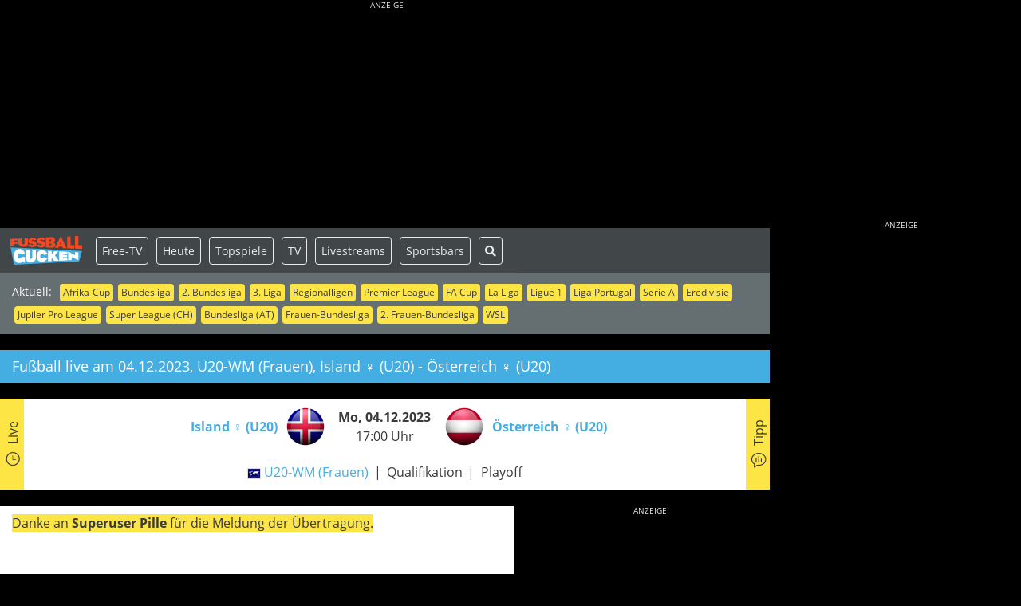

--- FILE ---
content_type: text/html; charset=UTF-8
request_url: https://fussballgucken.info/match/136125/u20-wm-frauen/island-frauen-u20-oesterreich-frauen-u20
body_size: 7647
content:
<!DOCTYPE html>
<!--[if lt IE 7]>
<html class="no-js lt-ie9 lt-ie8 lt-ie7" lang="de"> <![endif]-->
<!--[if IE 7]>
<html class="no-js lt-ie9 lt-ie8" lang="de"> <![endif]-->
<!--[if IE 8]>
<html class="no-js lt-ie9" lang="de"> <![endif]-->
<!--[if gt IE 8]><!-->
<html class="no-js" lang="de"> <!--<![endif]-->
<head>
<!-- TradeDoubler site verification 3110875 -->
<title>Fu&szlig;ball live | U20-WM (Frauen) | Island ♀ (U20) - &Ouml;sterreich ♀ (U20) | Montag,  4. Dezember 2023</title>
<meta charset="utf-8">
<meta name="description" content="Danke an Superuser Pille f&uuml;r die Meldung der &Uuml;bertragung." />
<meta name="date" content="2023-12-04T00:00:00+01:00" />
<meta name="last-modified" content="2025-05-14T20:01:20+02:00" />
<meta name="robots" content="index, follow" />
<meta name="referrer" content="origin" />
<meta name="google-site-verification" content="eNaRlxqDxNWGf56fopXBCVepbsyds2zEcuuXM8FlHj4" />
<meta name="verification" content="704da1c44bf7aa7b0eac416b21cad65e" />
<meta name="apple-mobile-web-app-title" content="Fugu live" />
<meta name="apple-mobile-web-app-capable" content="yes" />
<meta name="viewport" content="width=device-width, initial-scale=1, user-scalable=yes" />
<meta name="format-detection" content="telephone=no" />
<meta http-equiv="X-UA-Compatible" content="IE=edge" />
<meta name="msapplication-TileImage" content="/img/favicon-144.png" />
<meta property="og:title" content="Fu&szlig;ball live | U20-WM (Frauen) | Island ♀ (U20) - &Ouml;sterreich ♀ (U20) | Montag,  4. Dezember 2023" />
<meta property="og:type" content="article" />
<meta property="og:image" content="https://fussballgucken.info/img/logo-meta.png" />
<meta property="og:url" content="https://fussballgucken.info/match/136125/u20-wm-frauen/island-frauen-u20-oesterreich-frauen-u20" />
<meta property="og:description" content="Danke an Superuser Pille f&uuml;r die Meldung der &Uuml;bertragung." />
<meta name="twitter:card" content="summary" />
<meta name="twitter:site" content="@soccr" />
<meta name="twitter:title" content="Fu&szlig;ball live | U20-WM (Frauen) | Island ♀ (U20) - &Ouml;sterreich ♀ (U20) | Montag,  4. Dezember 2023" />
<meta name="twitter:description" content="Danke an Superuser Pille f&uuml;r die Meldung der &Uuml;bertragung." />
<meta name="twitter:image" content="https://fussballgucken.info/img/logo-meta.png" />
<link rel="stylesheet" type="text/css" href="/../css/fugu.min.css" />
<link rel="stylesheet" type="text/css" href="/../css/print.min.css" media="print" />
  <!--[if lt IE 9]>
  <script src="/js/html5shiv.min.js"></script>
  <script src="/js/respond.min.js"></script>
  <![endif]-->
  <link rel="author" href="https://plus.google.com/112084677797621212134"/>
  <link rel="publisher" href="https://plus.google.com/112084677797621212134"/>
  <link rel="apple-touch-icon" href="/img/favicon-152.png">
  <link rel="apple-touch-icon" sizes="72x72" href="/img/favicon-72.png">
  <link rel="apple-touch-icon" sizes="114x114" href="/img/favicon-114.png">
  <link rel="apple-touch-icon" sizes="144x144" href="/img/favicon-144.png">
  <link rel="apple-touch-icon-precomposed" href="/img/favicon-152.png">
  <link rel="shortcut icon" href="/img/favicon.ico" type="image/x-icon"/>
  <link rel="canonical" href="https://fussballgucken.info/match/136125/u20-wm-frauen/island-frauen-u20-oesterreich-frauen-u20" />
  <style type="text/css">
    <!--
    body {
      background: #000000;
    }
    .slider .dots li.active {
      background: #fff;
    }
    -->
  </style>
  <script type="text/javascript">

window.FUGU_INIT=false;window.FUGU_LOAD=false;window.FUGU_LOADED=false;window.addEventListener('load',function(){window.FUGU_LOAD=true;});document.addEventListener('DOMContentLoaded',function(){window.FUGU_LOADED=true;});function waitFor(callback){var t=null;function _waitFor(){if(window.FUGU_INIT&&window.FUGU_LOADED){clearTimeout(t);callback()}else{t=setTimeout(_waitFor,50);}}
_waitFor();}
function attachScripts(scripts){scripts.forEach(function(s){attachScript(s[0],s[1],s[2]);});}
function attachScript(src,async,onload){var script=document.createElement("script");script.src=src;script.async=async||false;script.type="text/javascript";script.onload=onload||undefined;document.head.appendChild(script);}
function loadInit(){let loaded=0;function scriptLoaded(){loaded++;if(loaded===2){loadBase();}}
attachScript("/../js/jquery/jquery.min.js",true,scriptLoaded);attachScript("/../js/gcmp/index.js",true,scriptLoaded);}
function loadBase(){var scripts=[["/../js/gcmp.min.js",true,undefined],["/../js/fugu/fugu.min.js",true,function(){Fugu.init();}],["/../js/bootstrap.min.js",true,undefined],["/../js/owlcarousel.min.js",true,function(){window.FUGU_INIT=true;}],["/../js/popper.min.js",true,undefined],];attachScripts(scripts);}
function gmap(){return null;}</script>
<script type="text/javascript" src="/../js/fugu/init.min.js"></script>
<script type="text/javascript" async src="https://pagead2.googlesyndication.com/pagead/js/adsbygoogle.js?client=ca-pub-2571273637626478" crossorigin="anonymous"></script>
<script type="text/javascript" async src="https://securepubads.g.doubleclick.net/tag/js/gpt.js" crossorigin="anonymous"></script>
<script type="text/javascript" async src="/../js/modernizr.min.js" onload="loadInit()"></script>
</head>

<body class="match has-ads has-skyscraper">
<script type="text/plain" data-type="text/javascript" data-name="analytics">
  window.googletag = window.googletag || { cmd: [] };
</script>
<script async type="text/plain" data-type="text/javascript" data-src="https://www.googletagmanager.com/gtag/js?id=G-25GJKVC0S3" data-name="analytics" crossorigin="anonymous"></script>
<script type="text/plain" data-type="text/javascript" data-name="analytics">
  window.dataLayer = window.dataLayer || [];
  function gtag(){dataLayer.push(arguments);}
  gtag('js', new Date());
  gtag('config', 'G-25GJKVC0S3');
</script>
<script type="text/plain" data-type="text/javascript" data-name="analytics">
  <!--
  var gaProperty = 'UA-4265490-1';
  var disableStr = 'ga-disable-' + gaProperty;
  if (document.cookie.indexOf(disableStr + '=true') > -1) {
    window[disableStr] = true;
  }
  function gaOptout() {
    document.cookie = disableStr + '=true; expires=Thu, 31 Dec 2099 23:59:59 UTC; path=/';
    window[disableStr] = true;
  }
  //-->
</script>
<script type="text/plain" data-type="text/javascript" data-name="analytics">
  <!--
  (function (i, s, o, g, r, a, m){i['GoogleAnalyticsObject']=r;i[r]=i[r]||function(){
  (i[r].q=i[r].q||[]).push(arguments)}, i[r].l = 1 * new Date();
  a = s.createElement(o), m = s.getElementsByTagName(o)[0];
  a.async = 1;
  a.src = g;
  m.parentNode.insertBefore(a, m)
  })
  (window, document, 'script', 'https://www.google-analytics.com/analytics.js', 'ga');
  ga('create', 'UA-4265490-1', 'auto', {legacyCookieDomain: 'fussballgucken.info'});
  ga('set', 'anonymizeIp', true);
  ga('send', 'pageview');
  //-->
</script>

<div id="stage" class="stage">
  <div class="stage-wrapper">
    <div id="adspace-top" class="adspace adspace-top"><div id="skyscraper-top" class="skyscraper skyscraper-top" style="background:transparent;margin:0 auto;text-align:center"><h6 style="text-align: center;"><span style="color: #eaeaea;">ANZEIGE</span></h6><!-- Billboard Desktop oben --><ins class="adsbygoogle"
 style="display:inline-block;width:970px;height:250px"
 data-ad-client="ca-pub-2571273637626478"
 data-ad-slot="9431495761"></ins><script>
 
</script></div></div>    <div class="canvas-wrapper">
      <div id="canvas" class="canvas">
                <nav id="navbar" class="navbar navbar-expand-xl site-navbar navbar-dark" role="navigation">
          <div id="navbar-mobile" class="navbar-mobile touchable">
            <div class="navbar-mobile-left">
              <a href="/" id="logo" title="fussballgucken.info"><img src="/../img/logo.svg" width="90" height="33" class="img-responsive" alt="fussballgucken.info" style="margin: 0 3px;"/></a>
              <a href="/fussball-live-frei-empfangen" class="highlight" title="Heute">Free-TV</a>
              <a href="/fussball-heute" class="highlight" title="Heute">Heute</a>
              <a href="/fussball-alle-termine" class="highlight" title="7 Tage">7 Tage</a>
              <a href="/live-fussball-topspiele" class="highlight" title="Topspiele"><span>Topspiele</span></a>
              <a href="/locations" class="highlight" title="Sportsbars">Sportsbars</a>
              <a href="/news" class="highlight" title="News">News</a>
              <a href="/suche" class="highlight" title="Suche"><i class="fas fa-search"></i></a>
            </div>
            <div class="navbar-mobile-right">
              <button type="button" class="navbar-toggler" data-toggle="collapse" data-target="#navbar-screen" aria-expanded="false" aria-label="Toggle navigation">
                <span class="navbar-toggler-icon"></span>
              </button>
            </div>
          </div>
          <div id="navbar-screen" class="navbar-screen navbar-nav-scroll navbar-collapse collapse">
            <div class="navbar-screen-head" style="display: flex">
              <div id="links" class="links"><span class="links-caption">Aktuell:</span><span class="tags"><a href="/wettbewerb/afrika-cup" class="tag" title="Afrika-Cup">Afrika-Cup</a><a href="/wettbewerb/bundesliga" class="tag" title="Bundesliga">Bundesliga</a><a href="/wettbewerb/2-bundesliga" class="tag" title="2. Bundesliga">2. Bundesliga</a><a href="/wettbewerb/3-liga" class="tag" title="3. Liga">3. Liga</a><a href="/suche?q=regionalliga" class="tag" title="Regionalligen">Regionalligen</a><a href="/wettbewerb/premier-league-england" class="tag" title="Premier League">Premier League</a><a href="/wettbewerb/fa-cup-england" class="tag" title="FA Cup">FA Cup</a><a href="/wettbewerb/la-liga-spanien" class="tag" title="La Liga">La Liga</a><a href="/wettbewerb/ligue-1-frankreich" class="tag" title="Ligue 1">Ligue 1</a><a href="/wettbewerb/liga-portugal" class="tag" title="Liga Portugal">Liga Portugal</a><a href="/wettbewerb/serie-a-italien" class="tag" title="Serie A">Serie A</a><a href="/wettbewerb/eredivisie-niederlande" class="tag" title="Eredivisie">Eredivisie</a><a href="/wettbewerb/jupiler-pro-league-belgien" class="tag" title="Jupiler Pro League">Jupiler Pro League</a><a href="/wettbewerb/super-league-schweiz" class="tag" title="Super League (CH)">Super League (CH)</a><a href="/wettbewerb/bundesliga-oesterreich" class="tag" title="Bundesliga (AT)">Bundesliga (AT)</a><a href="/wettbewerb/frauen-bundesliga" class="tag" title="Frauen-Bundesliga">Frauen-Bundesliga</a><a href="/wettbewerb/2-frauen-bundesliga" class="tag" title="2. Frauen-Bundesliga">2. Frauen-Bundesliga</a><a href="/wettbewerb/wsl-women-s-super-league-england" class="tag" title="WSL">WSL</a></span></div>
            </div>
            <div class="navbar-screen-foot">
              <ul class="nav navbar-nav">
                <li class="nav-item shortcuts">
                  <a href="/" id="logo" title="fussballgucken.info"><img src="/../img/logo.svg" width="90" height="33" class="img-responsive" alt="fussballgucken.info" style="margin: 0 3px;"/></a>
                  <a href="/fussball-live-frei-empfangen" class="highlight" title="Free">Free-TV</a>
                  <a href="/fussball-heute" class="highlight" title="Heute">Heute</a>
                  <a href="/live-fussball-topspiele" class="highlight" title="Topspiele">Topspiele</a>
                  <a href="/fussball-im-tv" class="highlight" title="TV">TV</a>
                  <a href="/fussball-im-internet" class="highlight" title="Livestreams">Livestreams</a>
                  <a href="/locations" class="highlight" title="Sportsbars">Sportsbars</a>
                  <a href="/suche" class="highlight" title="Suche"><i class="fas fa-search"></i></a>
                </li>
                <li class="nav-item only-mobile">
                  <a href="/fussball-alle-termine" class="nav-link">7 Tage</a>
                </li>
                <li class="nav-item only-mobile">
                  <a href="/live-fussball-topspiele" class="nav-link" title="Topspiele">Topspiele</a>
                </li>
                <li class="nav-item only-mobile">
                  <a href="/fussball-im-tv" class="nav-link" title="TV-&Uuml;bertragungen">TV-&Uuml;bertragungen</a>
                </li>
                <li class="nav-item only-mobile">
                  <a href="/fussball-im-internet" class="nav-link" title="TV-Livestreams">Livestreams</a>
                </li>
                <li class="nav-item only-mobile">
                  <a href="/fussball-im-radio" class="nav-link" title="Radio-&Uuml;bertragungen">Radio-&Uuml;bertragungen</a>
                </li>
                <li class="nav-item only-mobile">
                  <a href="/locations" class="nav-link" title="Sportsbars">Sportsbars finden</a>
                </li>
                <li class="nav-item only-mobile">
                  <a href="/locations/public-viewing/deutschland#map" class="nav-link" title="Public Viewing finden">Public Viewing finden</a>
                </li>
                <li class="nav-item only-mobile">
                  <a href="/news" class="nav-link" title="News">News</a>
                </li>
                <li class="nav-item only-mobile">
                  <a href="/newsletter" class="nav-link" title="Newsletter">Newsletter</a>
                </li>
              </ul>
            </div>
          </div>
        </nav>
        
<script type="text/javascript">
  <!--
  waitFor(function () {
    $(window).on('resize', function () {
      if (Modernizr.mq("screen and (min-width: 1025px)")) {
        var r = $("#row1, #row3");
        var h = Math.max.apply(null, r.map(function () {
          return $(this).height();
        }).get());
        r.css('height', h);
      } else {
        $('#row1').css('height', '100%');
      }
    }).trigger('resize');
    $('#matchtipp a').on('click', function () {
      Fugu.matchTipp(136125, $(this).attr('rel'));
      return false;
    });
  });
  //-->
</script>
<main id="content" class="content match">
  <div class="inner">
    
    
        <div class="row">
      <div class="col-12">
        <div class="box secondary">
          <h1 class="h4">Fu&szlig;ball live am 04.12.2023, U20-WM (Frauen),<br class="br-sm" /> Island ♀ (U20) - &Ouml;sterreich ♀ (U20)</h1>
        </div>
      </div>
    </div>
    <div class="row">
      <div class="col-12">
        <div class="box white match-header">
          <a href="#coverages" class="vertical-bar left bg-primary" style="width:30px" title="live">
            <span class="vertical-text nowrap"><span class="fg-icon fg-icon-live fg-icon-x4 rotate-90"></span>&nbsp;&nbsp;Live</span>
          </a>
          <div class="row details gap align-items-center" style="margin-left: 20px; margin-right: 20px;">
            <div class="col-3 col-xs-3 col-xm-4 col-md-4 col-lg-5 no-padding">
              <div class="row no-gutters justify-content-end align-items-center">
                <div class="col-auto d-none d-md-flex">
                  <a href="/team/island-frauen-u20" class="text-break" title="zum Team"><strong>Island ♀ (U20)</strong></a>
                </div>
                <div class="col-auto">
                  <a href="/team/island-frauen-u20" style="padding-left: 10px" title="zum Team"><img src="/thumbnail.php?image=/public/media/team/006064_logo.png&amp;dim=50" width="50" height="50" alt="Island ♀ (U20)" title="Island ♀ (U20)" /></a>
                </div>
              </div>
              <div class="row no-gutters d-none d-xm-flex d-md-none justify-content-end text-right">
                <div class="col-auto">
                  <a href="/team/island-frauen-u20" class="text-break" title="zum Team"><strong>Island ♀ (U20)</strong></a>
                </div>
              </div>
            </div>
            <div class="col-6 col-xs-6 col-xm-4 col-md-4 col-lg-2 text-center">
              <strong>Mo, 04.12.2023</strong><br />17:00 Uhr
            </div>
            <div class="col-3 col-xs-3 col-xm-4 col-md-4 col-lg-5 no-padding">
              <div class="row no-gutters justify-content-start align-items-center">
                <div class="col-auto">
                  <a href="/team/oesterreich-frauen-u20" style="padding-right: 10px" title="zum Team"><img src="/thumbnail.php?image=/public/media/team/006063_logo.png&amp;dim=50" width="50" height="50" alt="&Ouml;sterreich ♀ (U20)" title="&Ouml;sterreich ♀ (U20)" /></a>
                </div>
                <div class="col-auto d-none d-md-flex">
                  <a href="/team/oesterreich-frauen-u20" class="text-break" title="zum Team"><strong>&Ouml;sterreich ♀ (U20)</strong></a>
                </div>
              </div>
              <div class="row no-gutters d-none d-xm-flex d-md-none justify-content-end text-left">
                <div class="col-12">
                  <a href="/team/oesterreich-frauen-u20" class="text-break" title="zum Team"><strong>&Ouml;sterreich ♀ (U20)</strong></a>
                </div>
              </div>
            </div>
          </div>
          <div class="row links" style="margin-left: 20px; margin-right: 20px;">
            <div class="col-12 text-center">
              
                <ul class="list list-inline list-dashed">
                    <li><a href="/fussball-deine-suche?country=1&amp;s=1"><img src="/img/flags/1.gif" width="17" height="14" alt="Land" /></a>&nbsp;<a href="/wettbewerb/u20-wm-frauen" title="Infos zu diesem Wettbewerb">U20-WM (Frauen)</a></li>
                    <li>Qualifikation</li>
                    <li>Playoff</li>
                </ul>
            
            </div>
          </div>
          <a href="#tipp" class="vertical-bar right bg-primary" style="width:30px" title="tipp">
            <span class="vertical-text nowrap"><span class="fg-icon fg-icon-vote fg-icon-x4 rotate-90"></span>&nbsp;&nbsp;Tipp</span>
          </a>
        </div>
      </div>
    </div>
    
        <div class="row teaser">
      <div class="col order-1 order-md-0" style="min-height:250px">
        <div class="content-box">
          <div class="inner">
            <span style="background-color: #fee546;">Danke an<strong> Superuser Pille</strong> f&uuml;r die Meldung der &Uuml;bertragung.</span>
          </div>
        </div>
      </div>
      <div class="col col-fix-300 collapse-md" style="min-height:250px">
        <div id="banner-63" class="banner banner-box banner_top1" style="text-align:center"><div class="banner-caption">Anzeige</div><div class="banner-placeholder" data-banner-name="banner_top1" data-banner-provider="1" data-banner-size="auto auto 300x250 300x250" data-banner-visible="1 1 1 1" data-banner-custom="" data-banner-consent="1"> 9703431523 </div></div>
      </div>
    </div>
    
    <div class="row">
      <div class="col-12"></div>
    </div>

        <div class="row coverages">
      <div class="col">
        <a class="anchor" id="coverages"></a>
        <div class="box secondary">
          <h2>Alle Live-&Uuml;bertragungen</h2>
        </div>
        <div class="box white gap">
          <h3><i class="fg-icon fg-icon-tv fg-icon-x5"></i>TV</h3>
          <div class="coverage"><ul class="list list-unstyled list-coverage"><li><a href="/sender/orf-sport-plus">ORF Sport+</a>&nbsp;&nbsp;<span class="fg-icon fg-icon-free fg-icon-x6 fg-red"></span></li></ul></div>
        </div>
        <div class="box white gap">
          <h3><i class="fg-icon fg-icon-hdtv fg-icon-x5"></i>HD-TV</h3>
          <div class="coverage"><ul class="list list-unstyled list-coverage"><li><a href="/sender/orf-sport-plus-hd">ORF Sport+ HD</a>&nbsp;&nbsp;<span class="fg-icon fg-icon-free fg-icon-x6 fg-red"></span></li></ul></div>
        </div>
        <div class="box white gap">
          <h3><i class="fg-icon fg-icon-internet fg-icon-x5"></i>Internet (Livestream)</h3>
          <div class="coverage"><ul class="list list-unstyled list-coverage"><li><a href="/sender/orf-on">ORF ON</a>&nbsp;&nbsp;<span class="fg-icon fg-icon-free fg-icon-x6 fg-red"></span></li></ul></div>
        </div>
        <div class="box white gap">
          <h3><i class="fg-icon fg-icon-radio fg-icon-x5"></i>(Web-)Radio</h3>
          <div class="coverage"><i>Keine &Uuml;bertragungen</i></div>
        </div>
        <div class="box white gap">
          <h3><i class="fg-icon fg-icon-mobile fg-icon-x5"></i>Smartphone / Tablet</h3>
          <div class="coverage"><ul class="list list-unstyled list-coverage"><li><a href="/sender/orf-on-app">ORF ON (App)</a>&nbsp;&nbsp;<span class="fg-icon fg-icon-free fg-icon-x6 fg-red"></span></li></ul></div>
        </div>
        <div class="box white gap">
          <h3><i class="fg-icon fg-icon-settop fg-icon-x5"></i>Set-Top-Box / Stick / Konsole</h3>
          <div class="coverage"><ul class="list list-unstyled list-coverage"><li><a href="/sender/orf-on-amazon">ORF ON (Amazon)</a>&nbsp;&nbsp;<span class="fg-icon fg-icon-free fg-icon-x6 fg-red"></span></li></ul></div>
        </div>
        <div class="box white">
          <h3><i class="fg-icon fg-icon-smarttv fg-icon-x5"></i>Smart TV</h3>
          <div class="coverage"><i>Keine &Uuml;bertragungen</i></div>
        </div>
      </div>
      <div class="col col-fix-300 collapse-md">
        <div class="box box-roll white">
          <h4>Diese Seite teilen</h4>
          <div class="gap">
        <ul class="list list-inline list-social-media">
            <li style="padding-left:0 !important;"><a class="popup" href="https://www.facebook.com/sharer/sharer.php?u=https://fussballgucken.info/match/136125/u20-wm-frauen/island-frauen-u20-oesterreich-frauen-u20" target="_blank" title="Share via Facebook"><span class="fg-icon fg-icon-social-icon-facebook fg-icon-x10"></span></a></li>
            <li><a class="popup" href="https://api.whatsapp.com/send?text=Fu%C3%9Fball%20live%20https%3A%2F%2Ffussballgucken.info%2Fmatch%2F136125%2Fu20-wm-frauen%2Fisland-frauen-u20-oesterreich-frauen-u20" title="Share via WhatsApp"><span class="fg-icon fg-icon-social-icon-whatsapp fg-icon-x10"></span></a></li>
            <li><a href="mailto:?subject=Fu%C3%9Fball%20live&amp;body=https%3A%2F%2Ffussballgucken.info%2Fmatch%2F136125%2Fu20-wm-frauen%2Fisland-frauen-u20-oesterreich-frauen-u20" title="Share via E-Mail"><span class="fg-icon fg-icon-social-icon-newsletter fg-icon-x10"></span></a></li>
            <li><a href="/rss.php" title="Share RSS Feed"><span class="fg-icon fg-icon-social-icon-rss fg-icon-x10"></span></a></li>
        </ul>
        </div>
          <h4>Mehr Live-Programm</h4>
          
          <div id="banner-92" class="banner banner-box banner_sidebar1" style="text-align:center"><div class="banner-caption">Anzeige</div><div class="banner-placeholder" data-banner-name="banner_sidebar1" data-banner-provider="" data-banner-size="auto auto auto auto" data-banner-visible="1 1 1 1" data-banner-custom="" data-banner-consent="1"><p><a title="Fu&szlig;ball live im Fernsehen" class="btn btn-block btn-primary" href="https://fussballgucken.info/fussball-im-tv">TV-&Uuml;bertragungen</a></p><p><a title="Fu&szlig;ball live im Internet" class="btn btn-block btn-primary" href="https://fussballgucken.info/fussball-im-internet">Livestreams</a></p><p><a title="Fu&szlig;ball live im Radio und als Audio-Livestream" class="btn btn-block btn-primary" href="https://fussballgucken.info/fussball-im-radio">Radio-&Uuml;bertragungen</a></p><p>Mehr Sportarten in unserem neuen Programmf&uuml;hrer LIVEKICK:
<a href="https://livekick.info/" target="_blank" rel="noopener" title="Handball, Eishockey und mehr Sportarten"><img src="https://fussballgucken.info/media/upload/news/LIVEKICK-Logo-News_500x134.png" alt="LIVEKICK-Logo-News_500x134" width="201" height="54" /></a></p></div></div>
          <h4>Live-Fu&szlig;ball international</h4>
          <div class="gap"><div id="sidebar_content2" class="content-container" ><ul class="flag-list"><li><a href="https://fussballgucken.info/live-fussball-deutschland" title="Deutschland"><span class="flag-icon flag-icon-de"></span></a></li><li><a href="https://fussballgucken.info/live-fussball-england" title="England"><span class="flag-icon flag-icon-gb-eng"></span></a></li><li><a href="https://fussballgucken.info/live-fussball-spanien" title="Spanien"><span class="flag-icon flag-icon-es"></span></a></li><li><a href="https://fussballgucken.info/live-fussball-frankreich" title="Frankreich"><span class="flag-icon flag-icon-fr"></span></a></li><li><a href="https://fussballgucken.info/live-fussball-italien" title="Italien"><span class="flag-icon flag-icon-it"></span></a></li><li><a href="https://fussballgucken.info/live-fussball-oesterreich" title="&Ouml;sterreich"><span class="flag-icon flag-icon-at"></span></a></li><li><a href="https://fussballgucken.info/live-fussball-schweiz" title="Schweiz"><span class="flag-icon flag-icon-ch"></span></a></li><li><a href="https://fussballgucken.info/live-fussball-argentinien" title="Argentinien"><span class="flag-icon flag-icon-ar"></span></a></li><li><a href="https://fussballgucken.info/live-fussball-brasilien" title="Brasilien"><span class="flag-icon flag-icon-br"></span></a></li></ul></div></div>
          <h4>Aktuelle News</h4>
          <ul class="list"><li><a href="/news/handball-em-live-im-tv-und-stream" title="Handball-EM live im TV und Stream">Handball-EM live im TV und Stream</a></li><li><a href="/news/sturmverstaerkte-eintracht-empfaengt-den-bvb-zum-bundesligaauftakt-2026" title="Sturmverst&auml;rkte Eintracht empf&auml;ngt den BVB zum Bundesligaauftakt 2026">Sturmverst&auml;rkte Eintracht empf&auml;ngt den BVB zum Bundesligaauftakt 2026</a></li><li><a href="/news/die-eintracht-zu-gast-im-camp-nou-da-war-doch-was" title="Die Eintracht zu Gast im Camp Nou – da war doch was!">Die Eintracht zu Gast im Camp Nou – da war doch was!</a></li></ul>
          
          <h4>Mehr Infos</h4>
          <div id="sidebar_content3" class="content-container" ><p><a title="Newsletter-Anmeldung" hspace="30" class="btn btn-block btn-primary" href="https://fussballgucken.info/newsletter">Newsletter-Anmeldung »</a></p><p style="text-align: center;">***</p></div>
          <h4>Fu&szlig;ballkneipen &amp; Sportsbars</h4>
          <ul class="list"><li><a href="/locations/fussballkneipe/deutschland/berlin#map" title="Locations in Berlin">Berlin</a> (92)</li><li><a href="/locations/fussballkneipe/deutschland/frankfurt-am-main#map" title="Locations in Frankfurt am Main">Frankfurt am Main</a> (52)</li><li><a href="/locations/fussballkneipe/deutschland/hamburg#map" title="Locations in Hamburg">Hamburg</a> (46)</li><li><a href="/locations/fussballkneipe/deutschland/muenchen#map" title="Locations in M&uuml;nchen">M&uuml;nchen</a> (31)</li></ul>
          <a href="/locations" title="Mehr Locations"><i class="fas fa-search"></i> Mehr Locations</a>
        </div>
      </div>
    </div>
        <div class="row">
      <div class="col-12">
        <a class="anchor" id="tipp"></a>
        <div class="box secondary">
          <h2>Dein Tipp: Wer gewinnt?</h2>
        </div>
        <div class="box white">
          <div id="matchtipp" class="matchtipp"><div class="row" style="margin-bottom: 10px"><div class="col-xxs-8 col-xs-6" style="padding-right:0"><a class="btn btn-primary btn-block big" href="#" rel="home" title="Klick hier f&uuml;r Sieg Island ♀ (U20)">Island ♀ (U20)</a></div><div class="col-xxs-4 col-xs-6"><div class="vote-bar home" style="background-size: 0% 100%">0%</div></div></div><div class="row" style="margin-bottom: 10px"><div class="col-xxs-8 col-xs-6" style="padding-right:0"><a class="btn btn-primary btn-block big" href="#" rel="tie" title="Unentschieden">Unentschieden</a></div><div class="col-xxs-4 col-xs-6"><div class="vote-bar tie" style="background-size: 0% 100%">0%</div></div></div><div class="row" style="margin-bottom: 10px"><div class="col-xxs-8 col-xs-6" style="padding-right:0"><a class="btn btn-primary btn-block big" href="#" rel="guest" title="Klick hier f&uuml;r Sieg &Ouml;sterreich ♀ (U20)">&Ouml;sterreich ♀ (U20)</a></div><div class="col-xxs-4 col-xs-6"><div class="vote-bar guest" style="background-size: 0% 100%">0%</div></div></div></div>
        </div>
      </div>
    </div>
    <div class="row">
      <div class="col-12"></div>
    </div>
    <div class="row">
      <div class="col-12"></div>
    </div>
    <div class="row">
      <div class="col-12"></div>
    </div>
    <div class="row">
      <div class="col-12"></div>
    </div>
    <div class="row">
      <div class="col-12"></div>
    </div>
  </div>
</main>
<div id="footer" class="footer d-print-none">
  <div class="row row-guttered footer-main">
    <div class="col">
      <div id="footer-links" class="row">
        <div class="col-12 col-md-3 mb-4 mb-md-0 border-right">
          <div>
            <h4>Fu&szlig;ball live</h4>
            <ul class="list-unstyled">
              <li><a href="/fussball-heute">heute</a></li>
              <li><a href="/fussball-alle-termine">7-Tage-&Uuml;bersicht</a></li>
              <li><a href="/fussball-live-frei-empfangen">Free-TV</a></li>
              <li><a href="/live-fussball-topspiele">Topspiele</a></li>
              <li><a href="/fussball-im-tv">im TV</a></li>
              <li><a href="/fussball-im-hdtv">im HD-TV</a></li>
              <li><a href="/fussball-im-internet">im Internet</a></li>
              <li><a href="/fussball-mobile">auf Smartphone/Tablet</a></li>
              <li><a href="/fussball-im-radio">im (Web-)Radio</a></li>
              <li><a href="/fussball-set-top-box-stick-konsole">&uuml;ber Box/Stick/Konsole</a></li>
              <li><a href="/fussball-im-smart-tv">im Smart TV</a></li>
            </ul>
          </div>
        </div>
        <div class="col-12 col-md-3 mb-4 mb-md-0 border-right">
          <div>
            <h4>Suchen & Finden</h4>
            <ul class="list-unstyled">
              <li><a href="/suche">Live-&Uuml;bertragungen</a></li>
              <li><a href="/fussball-deine-suche">Erweiterte Suche</a></li>
              <li><a href="/locations">Fu&szlig;ballkneipen</a></li>
              <li><a href="/locations/public-viewing/deutschland#map">Public Viewing</a></li>
              <li><a href="/teams">Teams</a></li>
              <li><a href="/wettbewerbe">Wettbewerbe</a></li>
              <li><a href="/senders">Sender</a></li>
            </ul>
          </div>
        </div>
        <div class="col-12 col-md-3 mb-4 mb-md-0 border-right">
          <div>
            <h4>Melden</h4>
            <ul class="list-unstyled">
              <li><a href="/livekick-melden">&Uuml;bertragung melden</a></li>
              <li><a href="/location-melden?location_type=2">Sportsbar melden</a></li>
              <li><a href="/location-melden?location_type=1">Public Viewing melden</a></li>
            </ul>
          </div>
        </div>
        <div class="col-12 col-md-3 border-right">
          <div>
            <h4>&Uuml;ber uns</h4>
            <ul class="list-unstyled">
              <li><a href="/unternehmen">Unternehmen</a></li>
              <li><a href="/faq">FAQs</a></li>
              <li><a href="/partner">Partner</a></li>
              <li><a href="/jobs">Jobs</a></li>
              <li><a href="/presse">Presse</a></li>
              <li><a href="/mediadaten">Mediadaten</a></li>
              <li><a href="/kontakt">Kontakt</a></li>
              <li><a href="/newsletter">Newsletter</a></li>
            </ul>
          </div>
        </div>
      </div>
    </div>
    <div class="col">
      <h4 class="d-none d-md-block">Bleib am Ball</h4>
      <ul class="list-unstyled list-social-media">
        <li><a href="/news" title="news"><span
              class="fg-icon fg-icon-x4 fg-icon-social-icon-news"></span><span>News</span></a></li>
        <li><a href="/rss" title="rss"><span
              class="fg-icon fg-icon-x4 fg-icon-social-icon-rss"></span><span>News (RSS)</span></a></li>
        <li><a href="/newsletter" title="newsletter"><span
              class="fg-icon fg-icon-x4 fg-icon-social-icon-newsletter"></span><span>Newsletter</span></a></li>
        <li><a href="/podcast" title="podcast"><span
              class="fg-icon fg-icon-x4 fg-icon-social-icon-podcast"></span><span>Podcast</span></a></li>
      </ul>
    </div>
  </div>
  <div class="row row-guttered footer-meta">
    <div class="col-9">
      <ul class="list list-inline list-dashed">
        <li><a href="/impressum">Impressum</a></li>
        <li><a href="/nutzungsbedingungen">Nutzungsbedingungen</a></li>
        <li><a href="/datenschutz">Datenschutz</a></li>
        <li><a href="javascript:void(0);" onclick="googlefc.callbackQueue.push({'CONSENT_DATA_READY': () => googlefc.showRevocationMessage()});">Cookie-Einstellungen</a>&nbsp;&nbsp;<i
            class="fas fa-user-secret"></i></li>
      </ul>
    </div>
    <div class="col-3 text-right">
      &copy;&nbsp;2007 - 2026 SOCCR.NET
    </div>
  </div>
</div>
</div> <!-- end canvas container //-->
<div id="sidebar" class="sidebar"><div id="adspace-right" class="adspace adspace-right"><div id="skyscraper-right" class="skyscraper skyscraper-right" data-mode="auto" style="position:fixed!important;background:transparent"><h6 style="text-align: center;"><span style="color: #eaeaea;">ANZEIGE</span></h6><!-- Mitlaufend rechts responsive --><ins class="adsbygoogle"
 style="display:block"
 data-ad-client="ca-pub-2571273637626478"
 data-ad-slot="9607444562"
 data-ad-format="auto"
 data-full-width-responsive="true"></ins><script>
 
</script></div></div></div></div> <!-- end canvas wrapper container //-->
</div> <!-- end stage wrapper container //-->
</div> <!-- end stage container //-->
<div id="mobile" class="d-none"></div>
<!--googleoff: index-->
<!--googleon: index-->

<!-- DCID: c282389a44dee91c20840e7ad976d86a13d7505fef2edd4175ecc3175bd289a3 //-->
</body>
</html>


--- FILE ---
content_type: text/html; charset=utf-8
request_url: https://www.google.com/recaptcha/api2/aframe
body_size: 268
content:
<!DOCTYPE HTML><html><head><meta http-equiv="content-type" content="text/html; charset=UTF-8"></head><body><script nonce="gtXv06w64KhKCW-Vn0OGpA">/** Anti-fraud and anti-abuse applications only. See google.com/recaptcha */ try{var clients={'sodar':'https://pagead2.googlesyndication.com/pagead/sodar?'};window.addEventListener("message",function(a){try{if(a.source===window.parent){var b=JSON.parse(a.data);var c=clients[b['id']];if(c){var d=document.createElement('img');d.src=c+b['params']+'&rc='+(localStorage.getItem("rc::a")?sessionStorage.getItem("rc::b"):"");window.document.body.appendChild(d);sessionStorage.setItem("rc::e",parseInt(sessionStorage.getItem("rc::e")||0)+1);localStorage.setItem("rc::h",'1768740332821');}}}catch(b){}});window.parent.postMessage("_grecaptcha_ready", "*");}catch(b){}</script></body></html>